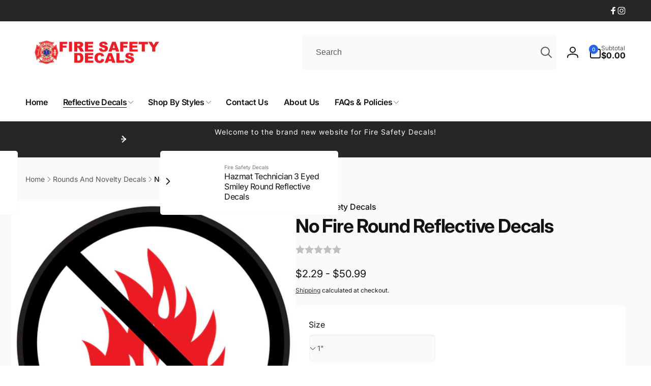

--- FILE ---
content_type: text/css
request_url: https://firesafetydecals.com/cdn/shop/t/11/assets/component-free-shipping-bar.css?v=112204526617117342121739729875
body_size: -346
content:
.free-shipping-bar{box-shadow:inset 1px 1px 1px rgb(var(--color-highlight),.1);border-radius:.6rem}.cart-drawer__free-shipping-bar{padding:.9rem 1.5rem 1rem}.free-shipping-bar__progress-wrapper{gap:1.4rem}.free-shipping-bar__progress-bar{height:.6rem;background:rgb(var(--color-foreground),.1);border-radius:.4rem;transition:width 1s cubic-bezier(.19,1,.22,1)}.free-shipping-bar__progress-bar__passed{position:absolute;inset-inline-start:0;top:0;bottom:0;width:var(--percent, 0);background:var(--free-shipping-tracking-background);border-radius:.4rem;transition:width 1s cubic-bezier(.19,1,.22,1)}.free-shipping-bar__progress-number{min-width:3rem;font-size:1.2rem}.free-shipping-bar__exclude-message.alert{padding-block:.5rem;font-weight:var(--font-body-weight)}
/*# sourceMappingURL=/cdn/shop/t/11/assets/component-free-shipping-bar.css.map?v=112204526617117342121739729875 */


--- FILE ---
content_type: text/css
request_url: https://firesafetydecals.com/cdn/shop/t/11/assets/component-next-prev-products.css?v=80018853071530667911739729875
body_size: -356
content:
.product-nav__item{background:rgb(var(--color-background));box-shadow:0 0 .1rem rgb(var(--color-foreground),.15);border-radius:.5rem;cursor:pointer;transition:transform 1s cubic-bezier(.19,1,.22,1)}.product-nav__item--previous:hover{transform:translateY(-50%);z-index:3}.product-nav__item:hover .product-nav__direction{opacity:0}.product-nav__item:hover .product-nav__image{opacity:1}.product-nav__item--next:hover{transform:translateY(-50%);z-index:3}.product-nav__title{font-size:1.6rem}.product-nav__vendor{font-size:1rem;color:rgb(var(--color-foreground),.6)}.product-nav__image{opacity:0}.product-nav__direction{position:absolute}.product-nav__direction--previous{transform:translate(calc(var(--transform-direction) * (-50%)));inset-inline-end:0}.product-nav__direction--next{transform:translate(calc(var(--transform-direction) * 50%));inset-inline-start:0}.product-nav__text{transform-origin:center center}
/*# sourceMappingURL=/cdn/shop/t/11/assets/component-next-prev-products.css.map?v=80018853071530667911739729875 */


--- FILE ---
content_type: text/css
request_url: https://firesafetydecals.com/cdn/shop/t/11/assets/component-popup.css?v=105721762533539751691739729875
body_size: -118
content:
.popup-modal{box-sizing:border-box;margin:0 auto;top:0;inset-inline-start:0;overflow:auto;width:100%;background:rgba(var(--color-foreground),.2);height:100%;transition:opacity .5s ease}.popup-modal[open]{opacity:1;visibility:visible;z-index:101}.popup-modal[open].closing{opacity:0}.popup-modal__content{--popup-distance: 5rem;border-radius:var(--popup-corner-radius);background-color:rgb(var(--color-background));width:92%;position:absolute;top:50%;left:50%;transform:translate(-50%,-50%);border-color:rgba(var(--color-foreground),var(--popup-border-opacity));border-style:solid;border-width:var(--popup-border-width);box-shadow:var(--popup-shadow-horizontal-offset) var(--popup-shadow-vertical-offset) var(--popup-shadow-blur-radius) rgba(var(--color-shadow),var(--popup-shadow-opacity))}.popup-modal__content.focused{box-shadow:0 0 0 .3rem rgb(var(--color-background)),0 0 .5rem .4rem rgba(var(--color-foreground),.3),var(--popup-shadow-horizontal-offset) var(--popup-shadow-vertical-offset) var(--popup-shadow-blur-radius) rgba(var(--color-shadow),var(--popup-shadow-opacity))}.popup-modal__content:focus-visible{outline:none;box-shadow:0 0 0 .3rem rgb(var(--color-background)),0 0 .5rem .4rem rgba(var(--color-foreground),.3),var(--popup-shadow-horizontal-offset) var(--popup-shadow-vertical-offset) var(--popup-shadow-blur-radius) rgba(var(--color-shadow),var(--popup-shadow-opacity))}.popup-modal__content img{max-width:100%}.popup-modal__opener{display:inline-block}.popup-modal__button{font-size:1.6rem}.popup-modal__content-info{overflow-y:auto;padding:0;height:100%;padding:3rem;max-height:calc(100vh - var(--popup-distance) * 2)}.popup-modal__toggle{background-color:rgb(var(--color-background));border:.1rem solid rgba(var(--color-foreground),var(--popup-border-opacity));color:rgba(var(--color-foreground),.55);display:flex;align-items:center;justify-content:center;cursor:pointer;position:fixed;padding:1.2rem;z-index:2;width:4rem;height:4rem;transition:color .3s ease,border .3s ease}.popup-modal__toggle .icon{transition:transform .3s ease;width:100%}.popup-modal__toggle:hover{color:rgb(var(--color-foreground),1)}.popup-modal__toggle:hover .icon{transform:rotate(45deg)}@media screen and (max-width: 749px){.popup-modal__content table{display:block;max-width:fit-content;overflow-x:auto;white-space:nowrap;margin:0}.popup-modal__toggle{border-top:0;border-inline-end:0;inset-inline-end:0;top:0;border-end-start-radius:var(--popup-corner-radius)}}@media (min-width: 750px){.popup-modal__content{width:70%;border-start-end-radius:0}.popup-modal__toggle{border-inline-start:0;inset-inline-end:-4rem;top:calc(-1 * var(--popup-border-width));border-start-end-radius:var(--popup-corner-radius);border-end-end-radius:var(--popup-corner-radius)}}
/*# sourceMappingURL=/cdn/shop/t/11/assets/component-popup.css.map?v=105721762533539751691739729875 */


--- FILE ---
content_type: text/javascript
request_url: https://firesafetydecals.com/cdn/shop/t/11/assets/media-gallery.js?v=22925567169932784801739729876
body_size: 898
content:
if(!customElements.get("media-gallery")){class ProductThumbnailVerticalSliderComponent extends SliderComponent{constructor(){super()}initPages(){if(this.isMobile=window.innerWidth<750,this.isMobile)super.initPages();else{if(this.sliderItemsToShow=Array.from(this.sliderItems).filter(element=>element.clientHeight>0),this.sliderItemsToShow.length<2)return;this.sliderItemOffset=this.sliderItemsToShow[1].offsetTop-this.sliderItemsToShow[0].offsetTop,this.slidesPerPage=Math.floor((this.slider.clientHeight-this.sliderItemsToShow[0].offsetTop)/this.sliderItemOffset),this.totalPages=this.sliderItemsToShow.length-this.slidesPerPage+1,this.update()}}update(){if(this.isMobile)super.update();else{const previousPage=this.currentPage;if(this.currentPage=Math.round(this.slider.scrollTop/this.sliderItemOffset)+1,this.currentPageElement&&this.pageTotalElement&&(this.currentPageElement.textContent=this.currentPage,this.pageTotalElement.textContent=this.totalPages),this.currentPage!=previousPage&&this.dispatchEvent(new CustomEvent("slideChanged",{detail:{currentPage:this.currentPage,currentElement:this.sliderItemsToShow[this.currentPage-1]}})),this.enableSliderLooping)return;this.isSlideVisible(this.sliderItemsToShow[0])&&this.slider.scrollTop===0?this.prevButton.setAttribute("disabled","disabled"):this.prevButton.removeAttribute("disabled"),this.isSlideVisible(this.sliderItemsToShow[this.sliderItemsToShow.length-1])?this.nextButton.setAttribute("disabled","disabled"):this.nextButton.removeAttribute("disabled")}}isSlideVisible(element,offset=0){if(this.isMobile)return super.isSlideVisible(element,offset);{const lastVisibleSlide=this.slider.clientHeight+this.slider.scrollTop-offset;return element.offsetTop+element.clientHeight<=lastVisibleSlide&&element.offsetTop>=this.slider.scrollTop}}onButtonClick(event){if(this.isMobile)super.onButtonClick(event);else{event.preventDefault();const step=event.currentTarget.dataset.step||1;this.slideScrollPosition=event.currentTarget.name==="next"?this.slider.scrollTop+step*this.sliderItemOffset:this.slider.scrollTop-step*this.sliderItemOffset,this.slider.scrollTo({top:this.slideScrollPosition})}}}customElements.define("product-thumbnail-vertical-slider-component",ProductThumbnailVerticalSliderComponent),customElements.define("media-gallery",class extends HTMLElement{constructor(){super(),this.elements={liveRegion:this.querySelector('[id^="GalleryStatus"]'),viewer:this.querySelector('[id^="GalleryViewer"]'),thumbnails:this.querySelector('[id^="GalleryThumbnails"]')},this.mql=window.matchMedia("(min-width: 750px)"),this.dataset.disableLightbox||loadPhotoswipeLib(()=>{this.lightbox=new PhotoSwipeLightbox({gallery:this,children:".product__modal-opener--image",pswpModule:PhotoSwipe,tapAction:(pt,evt)=>{evt.target.classList.contains("pswp__img")?this.lightbox.pswp.next():this.lightbox.pswp.close()}}),this.lightbox.init()}),this.elements.thumbnails&&(this.elements.viewer.addEventListener("slideChanged",debounce(this.onSlideChanged.bind(this),500)),this.elements.thumbnails.querySelectorAll("[data-target]").forEach(mediaToSwitch=>{mediaToSwitch.querySelector("button").addEventListener("click",this.setActiveMedia.bind(this,mediaToSwitch.dataset.target,!1))}),this.dataset.desktopLayout.includes("thumbnail")&&this.mql.matches&&this.removeListSemantic())}connectedCallback(){updateProductMediaStatus(this)}disconnectedCallback(){this.lightbox&&this.lightbox.destroy()}onSlideChanged(event){const thumbnail=this.elements.thumbnails.querySelector(`[data-target="${event.detail.currentElement.dataset.mediaId}"]`);this.setActiveThumbnail(thumbnail)}setActiveMedia(mediaId,prepend,allowScrollIntoView=!0){const activeMedia=this.elements.viewer.querySelector(`[data-media-id="${mediaId}"]`)||this.elements.viewer.querySelector("[data-media-id]");if(!activeMedia)return;if(this.elements.viewer.querySelectorAll("[data-media-id]").forEach(element=>{element.classList.remove("is-active")}),activeMedia.classList.add("is-active"),prepend){if(activeMedia.parentElement.prepend(activeMedia),this.elements.thumbnails){const activeThumbnail2=this.elements.thumbnails.querySelector(`[data-target="${mediaId}"]`);if(!activeThumbnail2)return;activeThumbnail2.parentElement.prepend(activeThumbnail2)}this.elements.viewer.slider&&this.elements.viewer.resetPages()}if(this.preventStickyHeader(),window.setTimeout(()=>{this.elements.thumbnails&&activeMedia.parentElement.scrollTo({left:activeMedia.offsetLeft}),allowScrollIntoView&&(this.dataset.desktopLayout==="stacked"&&window.innerWidth>=750||this.dataset.scrollUpMobile&&window.innerWidth<750)&&activeMedia.scrollIntoView({behavior:"smooth"})}),this.playActiveMedia(activeMedia,!0),!this.elements.thumbnails)return;const activeThumbnail=this.elements.thumbnails.querySelector(`[data-target="${mediaId}"]`);this.setActiveThumbnail(activeThumbnail),this.announceLiveRegion(activeMedia,activeThumbnail.dataset.mediaPosition)}setActiveThumbnail(thumbnail){!this.elements.thumbnails||!thumbnail||(this.elements.thumbnails.querySelectorAll("button").forEach(element=>element.removeAttribute("aria-current")),thumbnail.querySelector("button").setAttribute("aria-current",!0),!this.elements.thumbnails.isSlideVisible(thumbnail)&&(this.elements.thumbnails.slider.classList.contains("thumbnail-list--vertical")&&window.innerWidth>=750?this.elements.thumbnails.slider.scrollTo({top:thumbnail.offsetTop}):this.elements.thumbnails.slider.scrollTo({left:thumbnail.offsetLeft})))}announceLiveRegion(activeItem,position){const image=activeItem.querySelector(".product__modal-opener--image img");image&&(image.onload=()=>{this.elements.liveRegion.setAttribute("aria-hidden",!1),this.elements.liveRegion.innerHTML=window.accessibilityStrings.imageAvailable.replace("[index]",position),setTimeout(()=>{this.elements.liveRegion.setAttribute("aria-hidden",!0)},2e3),addLoadedImageStatus(image)},image.src=image.src)}playActiveMedia(activeItem){window.pauseAllMedia(document,!1);const deferredMedia=activeItem.querySelector(".deferred-media");deferredMedia&&deferredMedia.loadContent(!1,!0)}preventStickyHeader(){this.stickyHeader=this.stickyHeader||document.querySelector("sticky-header"),this.stickyHeader&&this.stickyHeader.dispatchEvent(new Event("preventHeaderReveal"))}removeListSemantic(){this.elements.viewer.slider&&(this.elements.viewer.slider.setAttribute("role","presentation"),this.elements.viewer.sliderItems.forEach(slide=>slide.setAttribute("role","presentation")))}})}
//# sourceMappingURL=/cdn/shop/t/11/assets/media-gallery.js.map?v=22925567169932784801739729876
